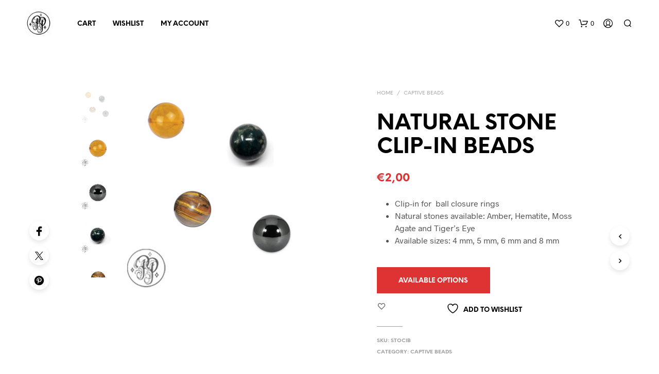

--- FILE ---
content_type: text/css
request_url: https://shop.piratepiercing.be/wp-content/themes/shopkeeper-child/style.css?ver=6.8.3
body_size: 113
content:
/*
Theme Name: Shopkeeper Child
Theme URI: http://shopkeeper.getbowtied.com/
Description: This is a child theme for Shopkeeper.
Author: Get Bowtied
Author URI: http: //www.getbowtied.com/
Template: shopkeeper
Version: 1.0
*/

@import url("../shopkeeper/style.css");

/****************************************************************/
/*************** ADD YOUR CUSTOM CSS IN THIS AREA ***************/
/****************************************************************/












/****************************************************************/
/****************************************************************/
/****************************************************************/